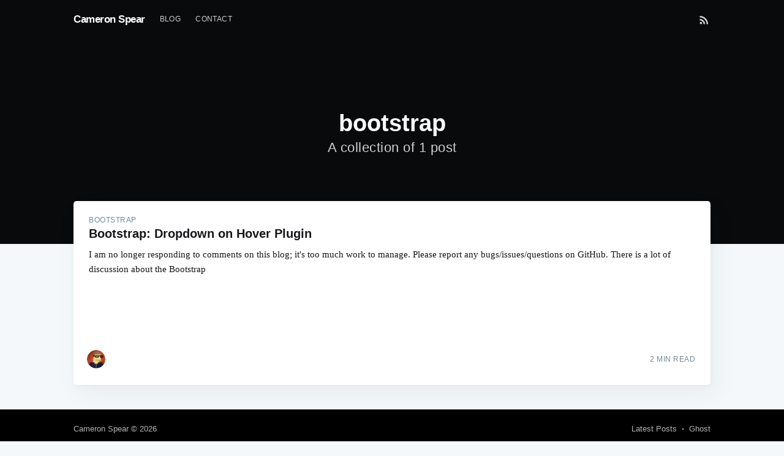

--- FILE ---
content_type: text/html; charset=utf-8
request_url: https://cameronspear.com/tag/bootstrap/
body_size: 2356
content:
<!DOCTYPE html>
<html lang="en">
<head>

    <meta charset="utf-8" />
    <meta http-equiv="X-UA-Compatible" content="IE=edge" />

    <title>bootstrap - Cameron Spear</title>
    <meta name="HandheldFriendly" content="True" />
    <meta name="viewport" content="width=device-width, initial-scale=1.0" />

    <link rel="stylesheet" type="text/css" href="/assets/built/screen.css?v=3d8ae2df7e" />

    <link rel="shortcut icon" href="/favicon.ico" type="image/x-icon" />
    <link rel="canonical" href="https://cameronspear.com/tag/bootstrap/" />
    <meta name="referrer" content="no-referrer-when-downgrade" />
    
    <meta property="og:site_name" content="Cameron Spear" />
    <meta property="og:type" content="website" />
    <meta property="og:title" content="bootstrap - Cameron Spear" />
    <meta property="og:url" content="https://cameronspear.com/tag/bootstrap/" />
    <meta property="article:modified_time" content="2015-12-12T09:38:22.000Z" />
    <meta name="twitter:card" content="summary" />
    <meta name="twitter:title" content="bootstrap - Cameron Spear" />
    <meta name="twitter:url" content="https://cameronspear.com/tag/bootstrap/" />
    
    <script type="application/ld+json">
{
    "@context": "https://schema.org",
    "@type": "Series",
    "publisher": {
        "@type": "Organization",
        "name": "Cameron Spear",
        "logo": {
            "@type": "ImageObject",
            "url": "https://cameronspear.com/favicon.ico",
            "width": 32,
            "height": 32
        }
    },
    "url": "https://cameronspear.com/tag/bootstrap/",
    "name": "bootstrap",
    "mainEntityOfPage": {
        "@type": "WebPage",
        "@id": "https://cameronspear.com/"
    }
}
    </script>

    <script src="/public/ghost-sdk.min.js?v=3d8ae2df7e"></script>
<script>
ghost.init({
	clientId: "ghost-frontend",
	clientSecret: "bf6d71a58501"
});
</script>
    <meta name="generator" content="Ghost 2.0" />
    <link rel="alternate" type="application/rss+xml" title="Cameron Spear" href="https://cameronspear.com/rss/" />
    <link href="/css/prism.css" rel="stylesheet" />
<link href="/css/overrides.css" rel="stylesheet" />

</head>
<body class="tag-template tag-bootstrap">

    <div class="site-wrapper">

        
<header class="site-header outer no-cover">
    <div class="inner">
        <nav class="site-nav">
    <div class="site-nav-left">
                <a class="site-nav-logo" href="https://cameronspear.com">Cameron Spear</a>
            <ul class="nav" role="menu">
    <li class="nav-blog" role="menuitem"><a href="https://cameronspear.com/">Blog</a></li>
    <li class="nav-contact" role="menuitem"><a href="https://cameronspear.com/contact/">Contact</a></li>
</ul>

    </div>
    <div class="site-nav-right">
        <div class="social-links">
        </div>
            <a class="rss-button" href="https://feedly.com/i/subscription/feed/https://cameronspear.com/rss/" target="_blank" rel="noopener"><svg xmlns="http://www.w3.org/2000/svg" viewBox="0 0 24 24"><circle cx="6.18" cy="17.82" r="2.18"/><path d="M4 4.44v2.83c7.03 0 12.73 5.7 12.73 12.73h2.83c0-8.59-6.97-15.56-15.56-15.56zm0 5.66v2.83c3.9 0 7.07 3.17 7.07 7.07h2.83c0-5.47-4.43-9.9-9.9-9.9z"/></svg>
</a>
    </div>
</nav>
        <div class="site-header-content">
            <h1 class="site-title">bootstrap</h1>
            <h2 class="site-description">
                    A collection of 1 post
            </h2>
        </div>
    </div>
</header>

<main id="site-main" class="site-main outer">
    <div class="inner">
        <div class="post-feed">
                <article class="post-card post tag-bootstrap tag-dropdown tag-javascript tag-jquery tag-twitter tag-twitter-bootstrap tag-css tag-hover no-image">
    <div class="post-card-content">
        <a class="post-card-content-link" href="/bootstrap-dropdown-on-hover-plugin/">
            <header class="post-card-header">
                    <span class="post-card-tags">bootstrap</span>
                <h2 class="post-card-title">Bootstrap: Dropdown on Hover Plugin</h2>
            </header>
            <section class="post-card-excerpt">
                <p>I am no longer responding to comments on this blog; it's too much work to manage. Please report any bugs/issues/questions on  GitHub. There is a lot of discussion about the Bootstrap</p>
            </section>
        </a>
        <footer class="post-card-meta">

            <ul class="author-list">
                <li class="author-list-item">

                    <div class="author-name-tooltip">
                        Cameron Spear
                    </div>

                        <a href="/author/cameron/" class="static-avatar"><img class="author-profile-image" src="//www.gravatar.com/avatar/2751e08a8610d3e2d9a07aa88c3ede7a?s&#x3D;250&amp;d&#x3D;mm&amp;r&#x3D;x" alt="Cameron Spear" /></a>
                </li>
            </ul>

            <span class="reading-time">2 min read</span>

        </footer>
    </div>
</article>
        </div>
    </div>
</main>


        <footer class="site-footer outer">
            <div class="site-footer-content inner">
                <section class="copyright"><a href="https://cameronspear.com">Cameron Spear</a> &copy; 2026</section>
                <nav class="site-footer-nav">
                    <a href="https://cameronspear.com">Latest Posts</a>
                    
                    
                    <a href="https://ghost.org" target="_blank" rel="noopener">Ghost</a>
                </nav>
            </div>
        </footer>

    </div>


    <script
        src="https://code.jquery.com/jquery-3.2.1.min.js"
        integrity="sha256-hwg4gsxgFZhOsEEamdOYGBf13FyQuiTwlAQgxVSNgt4="
        crossorigin="anonymous">
    </script>
    <script type="text/javascript" src="/assets/js/jquery.fitvids.js?v=3d8ae2df7e"></script>

    <script>
        // maxPages is a global variable that is needed to determine
        // if we need to load more pages for the infinitescroll, or if
        // we reached the last page already.
        var maxPages = parseInt('1');
    </script>
    <script src="/assets/js/infinitescroll.js?v=3d8ae2df7e"></script>

    

    <script src="/js/prism.js"></script>
<script src="/js/enhancements.js"></script>

<script>
  (function(i,s,o,g,r,a,m){i['GoogleAnalyticsObject']=r;i[r]=i[r]||function(){
  (i[r].q=i[r].q||[]).push(arguments)},i[r].l=1*new Date();a=s.createElement(o),
  m=s.getElementsByTagName(o)[0];a.async=1;a.src=g;m.parentNode.insertBefore(a,m)
  })(window,document,'script','//www.google-analytics.com/analytics.js','ga');

  ga('create', 'UA-28756144-1', 'auto');
  ga('send', 'pageview');
</script>

</body>
</html>


--- FILE ---
content_type: text/css
request_url: https://cameronspear.com/css/overrides.css
body_size: 307
content:
pre[class*="language-"] {
    padding: 10px;
    margin: 0 0 1.75em 0;
    overflow: scroll;

    /* make things scroll when they get too big */
    /*max-height: 600px;*/
    overflow: auto;
    word-wrap: normal;
    white-space: pre;
}

#contact-form {
    width: 100%;
    font-family: 'Open Sans', sans-serif;
}

#contact-form * {
    -webkit-box-sizing: border-box;
    -moz-box-sizing: border-box;
    box-sizing: border-box;
}

.control-label {
    font-family: 'Open Sans', sans-serif;
}

.control-input {
    font-family: inherit;
    padding: 8px;
    width: 100%;
    border: 1px solid #555;
    color: #555;
}

.control-group {
    margin-bottom: 1em;
}

.submit-controls {
    text-align: right;
}

.submit-button {
    font-family: 'Open Sans', sans-serif;
    background: transparent;
    border: 1px solid #757a84;
    padding: 8px 20px;
    border-radius: 4px;
}

/* Honey Pot */
.control-group-2 {
    display: none;
}

#js-notify-message {
    display: none;

    padding: 8px 12px;
    border-radius: 4px;
    color: white;
    margin-bottom: 1em;
}
#js-notify-message.success {
    background-color: #239f60;
}
#js-notify-message.error {
    background-color: #e65953;
}

#js-notify-message ul {
    margin: 0;
}

/* cancel out some of the styles Casper uses */
.post-full-content pre[class*="language-"] {
    background: inherit;
    border: none;
}


--- FILE ---
content_type: text/plain
request_url: https://www.google-analytics.com/j/collect?v=1&_v=j102&a=298690162&t=pageview&_s=1&dl=https%3A%2F%2Fcameronspear.com%2Ftag%2Fbootstrap%2F&ul=en-us%40posix&dt=bootstrap%20-%20Cameron%20Spear&sr=1280x720&vp=1280x720&_u=IEBAAEABAAAAACAAI~&jid=1134975658&gjid=415494805&cid=663708714.1768517791&tid=UA-28756144-1&_gid=252186383.1768517791&_r=1&_slc=1&z=1118700597
body_size: -451
content:
2,cG-EY22EX0D8K

--- FILE ---
content_type: application/javascript
request_url: https://cameronspear.com/js/enhancements.js
body_size: 376
content:
;(function ($, undefined) {
    var $notifyMsg = $('#js-notify-message');
    var $contactForm = $('#contact-form');

    $contactForm.submit(function (event) {
        event.preventDefault();

        $.post('/contact/send', $(this).serialize()).then(function (data) {
            success(data.message);
            $contactForm[0].reset();
        }, function (err) {
            error(err.responseJSON.message);
        });
    });

    function error(message) {
        showMessage(message, 'error');
    }

    function success(message) {
        showMessage(message, 'success');
    }

    function showMessage(message, type) {
        var otherType = type == 'success' ? 'error' : 'success';
        $notifyMsg.removeClass(otherType).addClass(type).html(message).show();
        window.scrollTo(0, $notifyMsg.offset().top);
    }

    $('<div />', { id: 'disqus_thread' }).insertAfter('.post-footer');

    if ($('#disqus_thread').length) {
        /* * * CONFIGURATION VARIABLES * * */
        var disqus_shortname = 'cameronspear';
        
        /* * * DON'T EDIT BELOW THIS LINE * * */
        (function() {
            var dsq = document.createElement('script'); dsq.type = 'text/javascript'; dsq.async = true;
            dsq.src = '//' + disqus_shortname + '.disqus.com/embed.js';
            (document.getElementsByTagName('head')[0] || document.getElementsByTagName('body')[0]).appendChild(dsq);
        })();
    }
})(jQuery);
